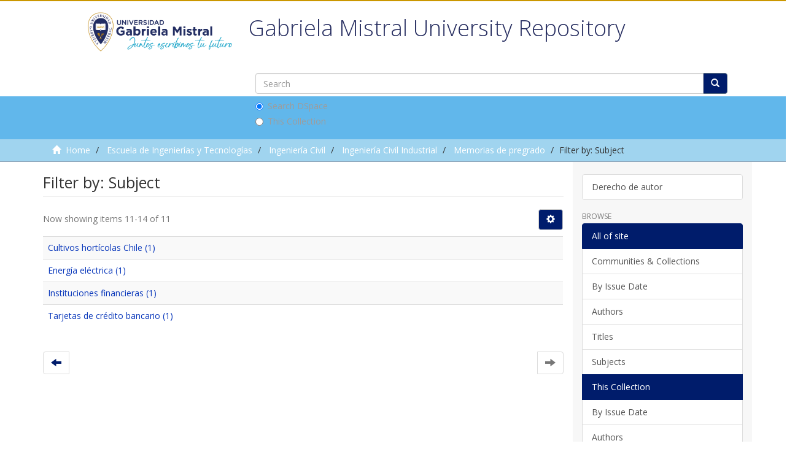

--- FILE ---
content_type: text/css;charset=ISO-8859-1
request_url: https://repositorio.ugm.cl/themes/Mirage2/styles/semantica.css
body_size: 1947
content:
/*** All site ***/
@import url('https://fonts.googleapis.com/css2?family=Work+Sans:ital,wght@0,100;0,200;0,400;0,500;0,600;1,100&display=swap');
@import url('https://fonts.googleapis.com/css2?family=Roboto+Slab:wght@100;200;300;400;500;600&display=swap');
@import url('https://fonts.googleapis.com/css2?family=Open+Sans:wght@300;400;600;700&display=swap');

/**** Header ******/
header .navbar-brand img {height: 100px;margin-top: -15px;}
.header_central_per {padding-left: 50px;}
.superior {border-bottom: #CB9700 solid 2px;}
.ds-option-set { margin-bottom: 0px;padding-top: 25px;}
.navbar.navbar-default.navbar-static-top {
    background-image: url(/themes/Mirage2/images/banner-fondo.png);
    background-position: bottom;
    background-repeat: repeat-x;
}

a:hover, a:focus { color: #415262; text-decoration: none;}
h1, .h1 {font-size: 36px;color: #252c5f;font-weight: 100;}
/*** body {font-family: 'Work Sans', sans-serif;} ***/
body {font-family:'Open Sans', sans-serif;}
a { color: #0a38bb; text-decoration: none;}
#sidebar div#ds-search-option { display: none;}

header .navbar-default { background-color: #fff;}

.trail-wrapper {background-color: #61B7E499; border-bottom: 1px solid #8b9eb2;}

header .navbar-default .navbar-toggle > li > a, header .navbar-default .navbar-nav > li > a {color: #252c5f;}

/* font-family: 'Roboto Slab', serif; */

/*** Home ***/
span.con {display: block;margin-top: 20px;}
.title_home { display: none;}
div#aspect_discovery_SiteRecentSubmissions_div_site-home { clear: both;margin-top: 20px;float: left;}
.img-thumbnail {border: none;width: 90%;}
li.ds-artifact-item {clear: both;}
span.tipo_obra_detalle_list {position: absolute;color: #fff;margin-top: 87px;margin-left: 4%;}
div#ds-feed-option { display: none;}
/*h2:nth-last-child(2) {display: none;}*/
.thumbnail_per_list {float: left;}
fieldset#aspect_discovery_SimpleSearch_list_primary-search .col-sm-3 { padding-right: 0;}

p#aspect_discovery_SiteRecentSubmissions_p_recent-submission-view-more {text-align: right;}

p#aspect_discovery_SiteRecentSubmissions_p_recent-submission-view-more a {
    background: #081c6a3d;
    padding: 10px 15px;
    border-radius: 3px;
    text-decoration: none;
    font-size: 0.8em;
}

p#aspect_discovery_SiteRecentSubmissions_p_recent-submission-view-more a:hover {box-shadow: 2px 3px 2px #001c6b73;}

.home_comunidad {
    border: solid 1px #ccc;
    width: 31%;
    float: left;
    margin-right: 34px;
    font-size: 85%;
    min-height: 78px;
    margin-bottom: 20px;
    text-align: center;
    background: #61b7e436;
}

.home_comunidad:hover {
    border: solid 1px #ccc;
    width: 31%;
    float: left;
    margin-right: 34px;
    font-size: 85%;
    min-height: 78px;
    margin-bottom: 20px;
    text-align: center;
    background: #fff;
    box-shadow: 2px 2px 2px #ccc;
}

.community-browser-row a[name='community-browser-link'] {
    line-height: 30px;
    font-size: 16px;
}

/**** subcomunidad *****/
span.short-description.text-muted {margin: 10px 0 30px; float: left;}

/**** login ***/
div#aspect_eperson_PasswordLogin_div_register {font-size: 0.8em;}

/*** envios recientes ***/
h2.ds-div-head.page-header.first-page-header {font-size: 25px;}
.thumbnail img.img-thumbnail {width: 50%; border: none;}


/*** registro simple ***/
h2.page-header.first-page-header {font-size: 21px;display: block;}
p.ds-paragraph {font-size: 1.5em;}
.ds-div-head p.ds-paragraph, #exception p.ds-paragraph {font-size: 1.1em;}

/***** Breadcrumb ****/
ul.breadcrumb {color: #fff;}
ul.breadcrumb li a { color: #fff;}

/*** listado de registros ****/
/*.artifact-description {height: 185px;}*/
#aspect_artifactbrowser_CommunityViewer_div_community-view .artifact-description { height: 25px;}

/**** footer *****/

.footer_site {
    border-top: 4px solid #af842a;
    background-color: #001C6B;
    padding: 40px 0 60px;
    color: #ffffff;
    font-size: 90%;
}
.footer_site a {
    color: #ffffff;
}
ul.contacto ,ul.cont-social  {
    list-style: none;
}

.footer_site .cont-contact .contacto li a {
    display: flex;
    display: -webkit-box;
    display: -webkit-flex;
    display: -moz-box;
    display: -ms-flexbox;
    -ms-flex-align: center;
    -moz-box-align: center;
    -webkit-box-align: center;
    -webkit-align-items: center;
    align-items: center;
}

.footer_site  .cont-social li a {
    display: flex;
    display: -webkit-box;
    display: -webkit-flex;
    display: -moz-box;
    display: -ms-flexbox;
    -ms-flex-align: center;
    -moz-box-align: center;
    -webkit-box-align: center;
    -webkit-align-items: center;
    align-items: center;
}
.footer_site .cont-links li:first-child {
    list-style: none;
}


.footer_site .cont-contact .contacto li img {
    width: 22px;
}
.footer_site .cont-social li a img {
    width: 28px;
    margin-right: 10px;
}
::-moz-selection{color:white;background:#001C6D;}::selection{color:white;background:#001C6D}
.btn-default { color: #fff; background-color: #001C6D; border-color: #ccc;}
div h5 {font-weight: 700;}

@media (min-width: 768px){
.community-browser-wrapper {max-width: 100%;}
}

@media (max-width: 767px) {

    .header_central_per {padding-left: 10px;}
    h1, .h1 {font-size: 28px; margin-top: 60px; width: 100%; padding: 0;}
    .home_comunidad {border: solid 1px #ccc;float: left; margin-right: 10px;margin-left: 0px; width: 100%;}
    .thumbnail_per_list { display: none;}
    .artifact-description {height: auto;display: block;border-bottom: solid 1px #ccc; padding-bottom: 10px;}
    .thumbnail_per_s {display: none;}
    .more_per { display: none;}
    .superior {width: 100%;}
    .sidebar-offcanvas #ds-options div#ds-search-option {display: none;}
}

.img-wrap img {
    width: 100%;
}

ds-div-head.discovery-filters-wrapper-head {
  opacity: 1 !important;
}

#aspect_discovery_SimpleSearch_div_discovery-filters-wrapper {
  height: 100% !important;
}
.logo img {
    width: 100%;
}
